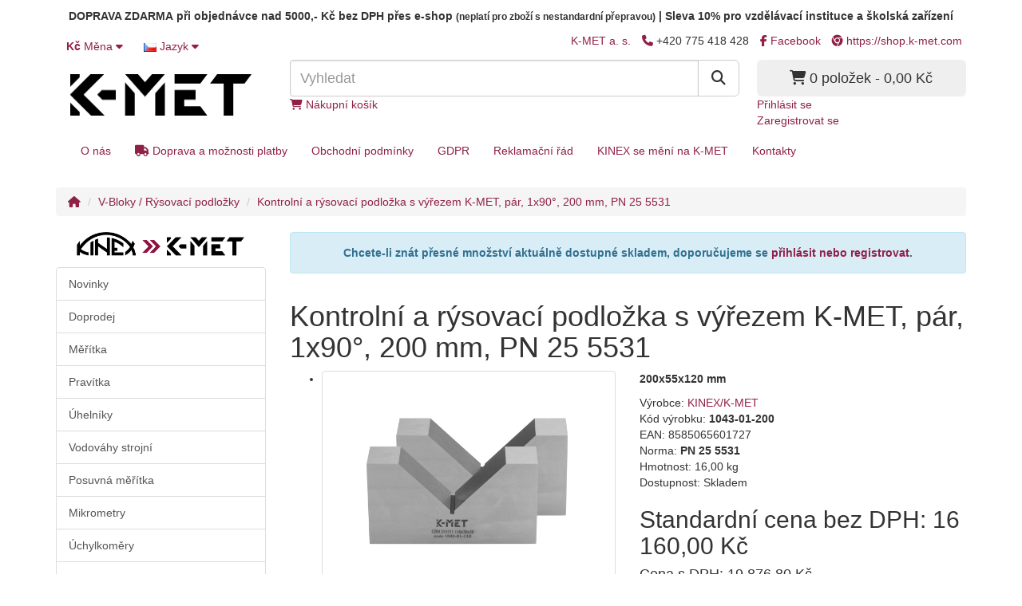

--- FILE ---
content_type: text/html; charset=utf-8
request_url: https://shop.k-met.com/cs/kontrolni-a-rysovaci-podlozka-s-vyrezem-kinex-par-1x90-200-mm-pn-25-5531-p9002835c165/
body_size: 13009
content:
<!--NULL
-->
<!DOCTYPE html>
<html dir="ltr" lang="cs">
<!--<![endif]-->
<head> <!-- Global site tag (gtag.js) - Google Analytics -->
<script async src="https://www.googletagmanager.com/gtag/js?id=G-D51K3R61J2"></script>
<script>
  window.dataLayer = window.dataLayer || [];
  function gtag(){dataLayer.push(arguments);}
  gtag('js', new Date());
  
gtag('consent', 'default', {'ad_storage': 'granted','analytics_storage': 'granted','ad_user_data': 'granted','ad_personalization': 'granted'});
    gtag('config', 'AW-939128351');
  gtag('config', 'G-D51K3R61J2');
</script>
 
<title>Kontrolní a rýsovací podložka s výřezem K-MET, pár, 1x90°, 200 mm, PN 25 5531  (1043-01-200) | Měřicí nástroje KINEX/K-MET</title>
<base href="https://shop.k-met.com/" />
<meta http-equiv="Content-Type" content="text/html; charset=UTF-8">
<meta http-equiv="Cache-control" content="no-cache" />
<meta http-equiv="Pragma" content="no-cache" />
<meta http-equiv="Expires" content="-1" />
<meta name="viewport" content="width=device-width, initial-scale=1">
<meta http-equiv="X-UA-Compatible" content="IE=edge">
<meta name="description" content="Rýsovací podložka / Prismatická kostka / V-blok s výřezem 1x90°, 200x55x120&nbsp;mm, PN 25 5531 - 1 pár" />

<script src="//code.jquery.com/jquery-2.1.4.min.js"></script>
<script src="//code.jquery.com/ui/1.11.4/jquery-ui.min.js"></script>
<link rel="icon" type="image/png" href="https://shop.k-met.com/favicon.png" />
<script src="https://shop.k-met.com/catalog/view/javascript/bootstrap/js/bootstrap.min.js" type="text/javascript"></script>
<link href="https://shop.k-met.com/catalog/view/javascript/bootstrap/css/bootstrap.min.css" rel="stylesheet" media="screen" />
<link href="https://shop.k-met.com/catalog/view/theme/default/stylesheet/fa/css/all.min.css" rel="stylesheet" type="text/css" />
<link href="https://fonts.googleapis.com/css?family=Fira+Sans:300,300i,400,400i,600,600i,700,700i,800,800i&subset=latin-ext&display=swap" rel="stylesheet">
<link href="https://fonts.googleapis.com/css?family=Open+Sans:300,300i,400,400i,600,600i,700,700i,800,800i&subset=latin-ext&display=swap" rel="stylesheet">
<link href="https://shop.k-met.com/catalog/view/theme/default/stylesheet/stylesheet_new.css?1234" rel="stylesheet"><link href="https://shop.k-met.com/catalog/view/javascript/jquery/magnific/magnific-popup.css" type="text/css" rel="stylesheet" media="screen" />
<link href="https://shop.k-met.com/catalog/view/javascript/jquery/datetimepicker/bootstrap-datetimepicker.min.css" type="text/css" rel="stylesheet" media="screen" />
<script src="https://shop.k-met.com/catalog/view/javascript/common.js" type="text/javascript"></script>
<script src="https://shop.k-met.com/catalog/view/javascript/jquery.easy-autocomplete.js"></script>
<link rel="stylesheet" href="https://shop.k-met.com/catalog/view/theme/default/stylesheet/easy-autocomplete.css">

<script type= "text/javascript">
 $( document ).ready(function() {  var options = {url: function(phrase) {return "https://shop.k-met.com//cs/search/autocomplete/autocompleteNew&filter_name=" + phrase.trim().replace(/\s+/g, '|');
      }, getValue: "name", ajaxSettings: { dataType: "json" }, minLength: 2, adjustWidth: true, template: { type: "custom", method: function(value, item) {
   		if (item.type === 'product') {
   			return "<a href='" + item.href + "' style='display:block;padding:8px;text-decoration:none;color:inherit;'>" +
   				   "<img src='" + item.thumb + "' style='float:left;margin-right:10px;width:50px;height:50px;object-fit:cover;'>" +
   				   "<div style='overflow:hidden;'>" + "<strong style='font-size:14px;color:#333;'>" + item.name + "</strong><br>" + "<span style='font-size:12px;color:#666;font-weight:bold;'>Model: " + item.model + "</span>" + "</div>" +
   				   "<div style='clear:both;'></div>" +  "</a>";
   		} else if (item.type === 'category') { return "<a href='" + item.href + "' style='display:block;padding:8px;text-decoration:none;color:inherit;'>" + "<strong style='font-size:14px;color:#333;'>" + item.name + (item.path ? " (" + item.path + ")" : "") + "</strong>" + "</a>";
   		}
   	}},list: {showAnimation: { type: "slide", time: 0, callback: function() {}}, hideAnimation: { type: "slide", time: 0, callback: function() {}}, list: {	match: { enabled: true}	}}};
$("#search input").easyAutocomplete(options);});
</script>
 
<link rel="canonical" href="https://shop.k-met.com/cs/kontrolni-a-rysovaci-podlozka-s-vyrezem-k-met-par-1x90-200-mm-pn-25-5531-p9002835c165/"/>
<link rel="icon" href="https://shop.k-met.com/image/catalog/favicon_kmet.png"/>
<script src="https://shop.k-met.com/catalog/view/javascript/jquery/magnific/jquery.magnific-popup.min.js" type="text/javascript"></script>
<script src="https://shop.k-met.com/catalog/view/javascript/jquery/datetimepicker/moment.js" type="text/javascript"></script>
<script src="https://shop.k-met.com/catalog/view/javascript/jquery/datetimepicker/bootstrap-datetimepicker.min.js" type="text/javascript"></script>
<link rel="stylesheet" href="//code.jquery.com/ui/1.11.4/themes/smoothness/jquery-ui.css">
<script type="text/javascript">
  $(document).ready(function() {
    $("#content").prepend('<div class="alert alert-info" role="alert" style="text-align:center;font-weight:600;margin-bottom:1em">Chcete-li znát přesné množství aktuálně dostupné skladem, doporučujeme se <a href="https://shop.k-met.com/cs/account/account/">přihlásit nebo registrovat</a>.</div>');});
</script>
<link rel="stylesheet" href="https://cdn.jsdelivr.net/gh/orestbida/cookieconsent@3.1.0/dist/cookieconsent.css">
<style>#cc-main .cm__btn[data-role="all"]{background:#902047;border:1px solid #902047;color:#fff;font-size:.95em;font-weight:600;min-height:42px;padding:.5em 1em;text-align:center}#cc-main .cm__btn[data-role="necessary"]{background:#eaeff2;border-color:#eaeff2;color:var(--cc-btn-secondary-hover-color)}#cc-main .cm__btn[data-role="all"]:hover{background:#651430;border:1px solid #651430;color:#fff}#cc-main .cm__btn[data-role="necessary"]:hover{background:var(--cc-btn-secondary-hover-bg);border-color:var(--cc-btn-secondary-hover-border-color);color:var(--cc-btn-secondary-hover-color)}</style>
</head>
<body class="product-product-9002835 pozadi2">
        <div id="paticka-bottom" class="hidden-xs"><div class="container"><div class="col-lg-12">

        <p style="text-align:center;font-weight:600;line-height: 40px;margin-bottom:0;">
                <strong>DOPRAVA ZDARMA</strong> při objednávce nad 5000,- Kč bez DPH přes e-shop <small>(neplatí pro zboží s nestandardní přepravou)</small> | <strong>Sleva 10% pro vzdělávací instituce a školská zařízení</strong>
        <!--Vážení zákazníci, dovolujeme si Vás upozornit, že Vaše objednávky od 23.12.2016 budou expedovány v týdnu od 9.1.2017.--></p>
      
        </div></div></div>

    
<nav id="top">
  <div class="container">
    <div class="pull-left">
<form action="https://shop.k-met.com/index.php?route=common/currency/currency" method="post" enctype="multipart/form-data" id="currency">
  <div class="btn-group">
    <button class="btn btn-link dropdown-toggle" data-toggle="dropdown">
            <strong> Kč</strong>
                            <span class="hidden-xs hidden-sm hidden-md">Měna</span> <i class="fa fa-caret-down"></i></button>
    
    
    
        
          <ul class="dropdown-menu">
                                    <li><button class="currency-select btn btn-link btn-block" type="button" name="CZK"> Kč Česká koruna</button></li>
                                                <li><button class="currency-select btn btn-link btn-block" type="button" name="EUR"> EUR Euro</button></li>
                                                <li><button class="currency-select btn btn-link btn-block" type="button" name="PLN"> PLN Złoty</button></li>
                                  </ul>
    
        </div>
  <input type="hidden" name="code" value="" />
  <input type="hidden" name="redirect" value="https://shop.k-met.com/cs/kontrolni-a-rysovaci-podlozka-s-vyrezem-k-met-par-1x90-200-mm-pn-25-5531-p9002835c165/" />
</form>
</div>
    <div class="pull-left">
<form action="https://shop.k-met.com/index.php?route=common/language/language" method="post" enctype="multipart/form-data">
  <div class="btn-group">
    <button class="btn btn-link dropdown-toggle" data-toggle="dropdown">
            <img src="image/flags/cz.png" alt="Čeština" title="Češtinacs">
                                            <span class="hidden-xs hidden-sm hidden-md">Jazyk</span> <i class="fa fa-caret-down"></i></button>
    <ul class="dropdown-menu">
            <li><a href="cs"><img src="image/flags/cz.png" alt="Čeština" title="Čeština" /> Čeština</a></li>
            <li><a href="sk"><img src="image/flags/sk.png" alt="Slovenčina" title="Slovenčina" /> Slovenčina</a></li>
            <li><a href="en"><img src="image/flags/gb.png" alt="English" title="English" /> English</a></li>
            <li><a href="pl"><img src="image/flags/pl.png" alt="Polski" title="Polski" /> Polski</a></li>
            <li><a href="fr"><img src="image/flags/fr.png" alt="Français" title="Français" /> Français</a></li>
          </ul>
  </div>
  <input type="hidden" name="code" value="" />
  <input type="hidden" name="redirect" value="https://shop.k-met.com/cs/kontrolni-a-rysovaci-podlozka-s-vyrezem-k-met-par-1x90-200-mm-pn-25-5531-p9002835c165/" />
</form>
</div>
    <div id="top-links" class="nav pull-right">
      <ul class="list-inline">
                <li><a href="http://www.k-met.com/" target="_new">K-MET a.&nbsp;s.</a></li>
        <li><a href="https://shop.k-met.com/cs/information/contact/" title="Kontakty"><i class="fa fa-phone"></i></a> <span class="hidden-xs hidden-sm hidden-md">+420 775 418 428</span></li>
        <li><a href="https://www.facebook.com/KINEX-Measuring-121118004589511/" title="Facebook"><i class="fa-brands fa-facebook-f"></i> <span class="hidden-xs hidden-sm hidden-md">Facebook</span></a></li>
        <li><a href="https://shop.k-met.com" title="Web"><i class="fa-brands fa-chrome"></i> <span class="hidden-xs hidden-sm hidden-md">https://shop.k-met.com</span></a></li>
        
        
        
        
         


        
      </ul>
    </div>
  </div>
</nav>

<div id="lista" class="hidden-xs hidden-sm">
  <div class="container lista-container">
  </div>
</div>

<div id="linka" class="" style="">

</div>




<header>
  <div class="container">
    <div class="row">
      <div class="col-sm-3">
        <div id="logo">
                    <a href="https://shop.k-met.com/cs">
          
          <img src="https://shop.k-met.com/image/catalog/K-MET_BLACK2.webp" title="E-SHOP měřicích nástrojů K-MET" alt="E-SHOP měřicích nástrojů K-MET" class="img-responsive" style="padding:18px" /></a>
                  </div>
      </div>
      <div class="col-sm-6"><div id="search" class="input-group">
    <input type="text" name="search" value="" placeholder="Vyhledat" class="form-control input-lg search-autocomplete" autocomplete="off" />
  <span class="input-group-btn">
    <button type="button" class="btn btn-default btn-lg" title="Vyhledat"><i class="fa fa-search"></i></button>
  </span>
</div>

      </div>
      <div class="col-sm-3"><div id="cart" class="btn-group btn-block">
  <button type="button" data-toggle="dropdown" data-loading-text="Načítám..." class="btn btn-inverse btn-block btn-lg dropdown-toggle"><i class="fa fa-shopping-cart"></i> <span id="cart-total">0 položek - 0,00 Kč</span></button>
  <ul class="dropdown-menu pull-right">
        <li>
      <p class="text-center">Váš nákupní košík je prázdný!</p>
    </li>
      </ul>
</div>
</div>



      <div class="col-sm-6 align-right header-top"><a href="https://shop.k-met.com/cs/checkout/cart/"  title="Nákupní košík"><i class="fa fa-shopping-cart"></i> <span class="text-zvyraz">Nákupní košík</span></a>

      
      
      


      </div>

      <div class="col-sm-3 align-center prihlasen-sekce">

      <a href="https://shop.k-met.com/cs/account/login/">Přihlásit se</a><br/>
      <a href="https://shop.k-met.com/cs/account/register/">Zaregistrovat se</a>


      
      </div>




    </div>
  </div>
</header>
<div class="container">
  <nav id="menu" class="navbar">
    <div class="navbar-header"><span id="category" class="visible-xs">Kategorie</span>
      <button type="button" class="btn btn-navbar navbar-toggle" title="Menu" data-toggle="collapse" data-target=".navbar-ex1-collapse"><i class="fa fa-bars"></i></button>
    </div>
    <div class="collapse navbar-collapse navbar-ex1-collapse">
      <ul class="nav navbar-nav">
                  <li class="obecne-informace hidden-xs"><a href="https://shop.k-met.com/cs/o-nas-i4/" title="O nás">
          O nás</a></li>
                    <li class="obecne-informace hidden-xs"><a href="https://shop.k-met.com/cs/doprava-a-moznosti-platby-i7/" title="Doprava a možnosti platby">
          <i class="fa fa-truck" aria-hidden="true"></i>&nbsp;Doprava a možnosti platby</a></li>
                    <li class="obecne-informace hidden-xs"><a href="https://shop.k-met.com/cs/obchodni-podminky-i5/" title="Obchodní podmínky">
          Obchodní podmínky</a></li>
                    <li class="obecne-informace hidden-xs"><a href="https://shop.k-met.com/cs/gdpr-i3/" title="GDPR">
          GDPR</a></li>
                    <li class="obecne-informace hidden-xs"><a href="https://shop.k-met.com/cs/reklamacni-rad-i8/" title="Reklamační řád">
          Reklamační řád</a></li>
                    <li class="obecne-informace hidden-xs"><a href="https://shop.k-met.com/cs/kinex-se-meni-na-k-met-i9/" title="KINEX se mění na K-MET">
          KINEX se mění na K-MET</a></li>
          
          <li class="hidden-xs"><a href="https://shop.k-met.com/cs/information/contact/">Kontakty</a></li>


                        <li class="top-kategorie hidden-lg hidden-md hidden-sm"><a href="https://shop.k-met.com/cs/novinky-c151/" title="Novinky K-MET">Novinky</a></li>
                                <li class="top-kategorie hidden-lg hidden-md hidden-sm"><a href="https://shop.k-met.com/cs/doprodej-c152/" title="Doprodej K-MET">Doprodej</a></li>
                                <li class="dropdown top-kategorie hidden-lg hidden-md hidden-sm"><a href="https://shop.k-met.com/cs/meritka-c6/" class="dropdown-toggle" data-toggle="dropdown" title="Měřítka K-MET">Měřítka</a>
          <div class="dropdown-menu">
            <div class="dropdown-inner">
                            <ul class="list-unstyled">
                                <li><a href="https://shop.k-met.com/cs/meritka/meritka-plocha-c6c241/" title="Měřítka plochá K-MET">Měřítka plochá</a></li>
                                <li><a href="https://shop.k-met.com/cs/meritka/meritka-tenka-c6c242/" title="Měřítka tenká K-MET">Měřítka tenká</a></li>
                                <li><a href="https://shop.k-met.com/cs/meritka/meritka-ohebna-c6c243/" title="Měřítka ohebná K-MET">Měřítka ohebná</a></li>
                              </ul>
                          </div>
            <a href="https://shop.k-met.com/cs/meritka-c6/" class="see-all">Zobrazit vše Měřítka</a> </div>
        </li>
                                <li class="dropdown top-kategorie hidden-lg hidden-md hidden-sm"><a href="https://shop.k-met.com/cs/pravitka-c7/" class="dropdown-toggle" data-toggle="dropdown" title="Pravítka K-MET">Pravítka</a>
          <div class="dropdown-menu">
            <div class="dropdown-inner">
                            <ul class="list-unstyled">
                                <li><a href="https://shop.k-met.com/cs/pravitka/pravitka-kontrolni-c7c244/" title="Pravítka kontrolní K-MET">Pravítka kontrolní</a></li>
                                <li><a href="https://shop.k-met.com/cs/pravitka/pravitka-kontrolni-odlehcena-c7c245/" title="Pravítka kontrolní odlehčená K-MET">Pravítka kontrolní odlehčená</a></li>
                                <li><a href="https://shop.k-met.com/cs/pravitka/pravitka-kontrolni-granitova-c7c273/" title="Pravítka kontrolní granitová K-MET">Pravítka kontrolní granitová</a></li>
                                <li><a href="https://shop.k-met.com/cs/pravitka/pravitka-nozova-c7c246/" title="Pravítka nožová K-MET">Pravítka nožová</a></li>
                              </ul>
                          </div>
            <a href="https://shop.k-met.com/cs/pravitka-c7/" class="see-all">Zobrazit vše Pravítka</a> </div>
        </li>
                                <li class="dropdown top-kategorie hidden-lg hidden-md hidden-sm"><a href="https://shop.k-met.com/cs/uhelniky-c22/" class="dropdown-toggle" data-toggle="dropdown" title="Úhelníky K-MET">Úhelníky</a>
          <div class="dropdown-menu">
            <div class="dropdown-inner">
                            <ul class="list-unstyled">
                                <li><a href="https://shop.k-met.com/cs/uhelniky/uhelniky-din-ploche-c22c34/" title="Úhelníky DIN ploché K-MET">Úhelníky DIN ploché</a></li>
                                <li><a href="https://shop.k-met.com/cs/uhelniky/uhelniky-din-prilozne-c22c190/" title="Úhelníky DIN příložné  K-MET">Úhelníky DIN příložné </a></li>
                                <li><a href="https://shop.k-met.com/cs/uhelniky/uhelniky-csn-a-pn-ploche-c22c33/" title="Úhelníky ČSN a PN ploché K-MET">Úhelníky ČSN a PN ploché</a></li>
                                <li><a href="https://shop.k-met.com/cs/uhelniky/uhelniky-csn-a-pn-prilozne-c22c188/" title="Úhelníky ČSN a PN příložné K-MET">Úhelníky ČSN a PN příložné</a></li>
                                <li><a href="https://shop.k-met.com/cs/uhelniky/specialni-uhelniky-c22c189/" title="Speciální úhelníky K-MET">Speciální úhelníky</a></li>
                                <li><a href="https://shop.k-met.com/cs/uhelniky/sady-uhelniku-c22c255/" title="Sady úhelníků K-MET">Sady úhelníků</a></li>
                              </ul>
                          </div>
            <a href="https://shop.k-met.com/cs/uhelniky-c22/" class="see-all">Zobrazit vše Úhelníky</a> </div>
        </li>
                                <li class="dropdown top-kategorie hidden-lg hidden-md hidden-sm"><a href="https://shop.k-met.com/cs/vodovahy-strojni-c23/" class="dropdown-toggle" data-toggle="dropdown" title="Vodováhy strojní K-MET">Vodováhy strojní</a>
          <div class="dropdown-menu">
            <div class="dropdown-inner">
                            <ul class="list-unstyled">
                                <li><a href="https://shop.k-met.com/cs/vodovahy-strojni/vodovahy-strojni-podelne-c23c168/" title="Vodováhy strojní podélné K-MET">Vodováhy strojní podélné</a></li>
                                <li><a href="https://shop.k-met.com/cs/vodovahy-strojni/vodovahy-strojni-ramove-c23c169/" title="Vodováhy strojní rámové K-MET">Vodováhy strojní rámové</a></li>
                              </ul>
                          </div>
            <a href="https://shop.k-met.com/cs/vodovahy-strojni-c23/" class="see-all">Zobrazit vše Vodováhy strojní</a> </div>
        </li>
                                <li class="dropdown top-kategorie hidden-lg hidden-md hidden-sm"><a href="https://shop.k-met.com/cs/posuvna-meritka-c24/" class="dropdown-toggle" data-toggle="dropdown" title="Posuvná měřítka K-MET">Posuvná měřítka</a>
          <div class="dropdown-menu">
            <div class="dropdown-inner">
                            <ul class="list-unstyled">
                                <li><a href="https://shop.k-met.com/cs/posuvna-meritka/digitalni-posuvna-meritka-c24c170/" title="Digitalní posuvná měřítka K-MET">Digitalní posuvná měřítka</a></li>
                                <li><a href="https://shop.k-met.com/cs/posuvna-meritka/analogova-posuvna-meritka-c24c171/" title="Analogová posuvná měřítka K-MET">Analogová posuvná měřítka</a></li>
                                <li><a href="https://shop.k-met.com/cs/posuvna-meritka/posuvna-meritka-s-bluetooth-c24c249/" title="Posuvná měřítka s Bluetooth K-MET">Posuvná měřítka s Bluetooth</a></li>
                                <li><a href="https://shop.k-met.com/cs/posuvna-meritka/specialni-posuvna-meritka-c24c205/" title="Speciální posuvná měřítka K-MET">Speciální posuvná měřítka</a></li>
                                <li><a href="https://shop.k-met.com/cs/posuvna-meritka/rysovaci-posuvna-meritka-c24c234/" title="Rýsovací posuvná měřítka K-MET">Rýsovací posuvná měřítka</a></li>
                                <li><a href="https://shop.k-met.com/cs/posuvna-meritka/lesnicke-prumerky-c24c257/" title="Lesnické průměrky K-MET">Lesnické průměrky</a></li>
                                <li><a href="https://shop.k-met.com/cs/posuvna-meritka/prislusenstvi-k-posuvnym-meritkum-c24c172/" title="Příslušenství k posuvným měřítkům K-MET">Příslušenství k posuvným měřítkům</a></li>
                              </ul>
                          </div>
            <a href="https://shop.k-met.com/cs/posuvna-meritka-c24/" class="see-all">Zobrazit vše Posuvná měřítka</a> </div>
        </li>
                                <li class="dropdown top-kategorie hidden-lg hidden-md hidden-sm"><a href="https://shop.k-met.com/cs/mikrometry-c25/" class="dropdown-toggle" data-toggle="dropdown" title="Mikrometry K-MET">Mikrometry</a>
          <div class="dropdown-menu">
            <div class="dropdown-inner">
                            <ul class="list-unstyled">
                                <li><a href="https://shop.k-met.com/cs/mikrometry/trmenove-mikrometry-c25c154/" title="Třmenové mikrometry K-MET">Třmenové mikrometry</a></li>
                                <li><a href="https://shop.k-met.com/cs/mikrometry/dvoudotekove-mikrometry-c25c155/" title="Dvoudotekové mikrometry K-MET">Dvoudotekové mikrometry</a></li>
                                <li><a href="https://shop.k-met.com/cs/mikrometry/tridotekove-mikrometry-c25c156/" title="Třídotekové mikrometry K-MET">Třídotekové mikrometry</a></li>
                                <li><a href="https://shop.k-met.com/cs/mikrometry/mikrometry-s-bluetooth-c25c250/" title="Mikrometry s Bluetooth K-MET">Mikrometry s Bluetooth</a></li>
                                <li><a href="https://shop.k-met.com/cs/mikrometry/pasametry-c25c206/" title="Pasametry K-MET">Pasametry</a></li>
                                <li><a href="https://shop.k-met.com/cs/mikrometry/mikrometricke-tloustkomery-c25c207/" title="Mikrometrické tloušťkoměry K-MET">Mikrometrické tloušťkoměry</a></li>
                                <li><a href="https://shop.k-met.com/cs/mikrometry/specialni-mikrometry-c25c153/" title="Speciální mikrometry K-MET">Speciální mikrometry</a></li>
                                <li><a href="https://shop.k-met.com/cs/mikrometry/mikrometricke-hlavice-c25c265/" title="Mikrometrické hlavice K-MET">Mikrometrické hlavice</a></li>
                              </ul>
                          </div>
            <a href="https://shop.k-met.com/cs/mikrometry-c25/" class="see-all">Zobrazit vše Mikrometry</a> </div>
        </li>
                                <li class="dropdown top-kategorie hidden-lg hidden-md hidden-sm"><a href="https://shop.k-met.com/cs/uchylkomery-c15/" class="dropdown-toggle" data-toggle="dropdown" title="Úchylkoměry K-MET">Úchylkoměry</a>
          <div class="dropdown-menu">
            <div class="dropdown-inner">
                            <ul class="list-unstyled">
                                <li><a href="https://shop.k-met.com/cs/uchylkomery/analogove-uchylkomery-c15c203/" title="Analogové úchylkoměry K-MET">Analogové úchylkoměry</a></li>
                                <li><a href="https://shop.k-met.com/cs/uchylkomery/digitalni-uchylkomery-c15c204/" title="Digitální úchylkoměry K-MET">Digitální úchylkoměry</a></li>
                                <li><a href="https://shop.k-met.com/cs/uchylkomery/uchylkomery-s-bluetooth-c15c251/" title="Úchylkoměry s Bluetooth K-MET">Úchylkoměry s Bluetooth</a></li>
                                <li><a href="https://shop.k-met.com/cs/uchylkomery/prislusenstvi-k-uchylkomerum-c15c186/" title="Příslušenství k úchylkoměrům K-MET">Příslušenství k úchylkoměrům</a></li>
                                <li><a href="https://shop.k-met.com/cs/uchylkomery/sady-na-mereni-c15c233/" title="Sady na měření K-MET">Sady na měření</a></li>
                              </ul>
                          </div>
            <a href="https://shop.k-met.com/cs/uchylkomery-c15/" class="see-all">Zobrazit vše Úchylkoměry</a> </div>
        </li>
                                <li class="dropdown top-kategorie hidden-lg hidden-md hidden-sm"><a href="https://shop.k-met.com/cs/metry-c26/" class="dropdown-toggle" data-toggle="dropdown" title="Metry K-MET">Metry</a>
          <div class="dropdown-menu">
            <div class="dropdown-inner">
                            <ul class="list-unstyled">
                                <li><a href="https://shop.k-met.com/cs/metry/svinovaci-metry-c26c162/" title="Svinovací metry K-MET">Svinovací metry</a></li>
                                <li><a href="https://shop.k-met.com/cs/metry/merici-pasma-c26c256/" title="Měřící pásma K-MET">Měřící pásma</a></li>
                                <li><a href="https://shop.k-met.com/cs/metry/merici-kolecka-a-tyce-c26c163/" title="Měřicí kolečka a tyče K-MET">Měřicí kolečka a tyče</a></li>
                                <li><a href="https://shop.k-met.com/cs/metry/ostatni-metry-c26c164/" title="Ostatní metry K-MET">Ostatní metry</a></li>
                                <li><a href="https://shop.k-met.com/cs/metry/cirkometry-c26c201/" title="Cirkometry K-MET">Cirkometry</a></li>
                                <li><a href="https://shop.k-met.com/cs/metry/merici-ocelove-pasky-c26c274/" title="Měřicí ocelové pásky K-MET">Měřicí ocelové pásky</a></li>
                              </ul>
                          </div>
            <a href="https://shop.k-met.com/cs/metry-c26/" class="see-all">Zobrazit vše Metry</a> </div>
        </li>
                                <li class="top-kategorie hidden-lg hidden-md hidden-sm"><a href="https://shop.k-met.com/cs/uhlomery-c13/" title="Úhloměry K-MET">Úhloměry</a></li>
                                <li class="dropdown top-kategorie hidden-lg hidden-md hidden-sm"><a href="https://shop.k-met.com/cs/meridla-s-bluetooth-c173/" class="dropdown-toggle" data-toggle="dropdown" title="Měřidla s Bluetooth K-MET">Měřidla s Bluetooth</a>
          <div class="dropdown-menu">
            <div class="dropdown-inner">
                            <ul class="list-unstyled">
                                <li><a href="https://shop.k-met.com/cs/meridla-s-bluetooth/posuvna-meritka-s-bluetooth-c173c183/" title="Posuvná měřítka s Bluetooth K-MET">Posuvná měřítka s Bluetooth</a></li>
                                <li><a href="https://shop.k-met.com/cs/meridla-s-bluetooth/mikrometry-s-bluetooth-c173c182/" title="Mikrometry s Bluetooth K-MET">Mikrometry s Bluetooth</a></li>
                                <li><a href="https://shop.k-met.com/cs/meridla-s-bluetooth/digitalni-uchylkomery-s-bluetooth-c173c184/" title="Digitální úchylkoměry s Bluetooth K-MET">Digitální úchylkoměry s Bluetooth</a></li>
                                <li><a href="https://shop.k-met.com/cs/meridla-s-bluetooth/digitalni-dutinomery-standartni-c173c174/" title="Digitální dutinoměry - standartní K-MET">Digitální dutinoměry - standartní</a></li>
                                <li><a href="https://shop.k-met.com/cs/meridla-s-bluetooth/digitalni-dutinomery-pistolove-c173c177/" title="Digitální dutinoměry - pistolové K-MET">Digitální dutinoměry - pistolové</a></li>
                                <li><a href="https://shop.k-met.com/cs/meridla-s-bluetooth/digitalni-hloubkomery-s-bluetooth-c173c194/" title="Digitální hloubkoměry s Bluetooth K-MET">Digitální hloubkoměry s Bluetooth</a></li>
                                <li><a href="https://shop.k-met.com/cs/meridla-s-bluetooth/digitalni-uhlomery-s-bluetooth-c173c195/" title="Digitální úhloměry s Bluetooth K-MET">Digitální úhloměry s Bluetooth</a></li>
                                <li><a href="https://shop.k-met.com/cs/meridla-s-bluetooth/bluetooth-prislusenstvi-c173c200/" title="Bluetooth příslušenství K-MET">Bluetooth příslušenství</a></li>
                                <li><a href="https://shop.k-met.com/cs/meridla-s-bluetooth/vodovahy-s-bluetooth-c173c198/" title="Vodováhy s Bluetooth K-MET">Vodováhy s Bluetooth</a></li>
                              </ul>
                          </div>
            <a href="https://shop.k-met.com/cs/meridla-s-bluetooth-c173/" class="see-all">Zobrazit vše Měřidla s Bluetooth</a> </div>
        </li>
                                <li class="top-kategorie hidden-lg hidden-md hidden-sm"><a href="https://shop.k-met.com/cs/drzaky-na-zavitova-ocka-c55/" title="Držáky na závitová očka K-MET">Držáky na závitová očka</a></li>
                                <li class="dropdown top-kategorie hidden-lg hidden-md hidden-sm"><a href="https://shop.k-met.com/cs/hloubkomery-c16/" class="dropdown-toggle" data-toggle="dropdown" title="Hloubkoměry K-MET">Hloubkoměry</a>
          <div class="dropdown-menu">
            <div class="dropdown-inner">
                            <ul class="list-unstyled">
                                <li><a href="https://shop.k-met.com/cs/hloubkomery/prislusenstvi-pro-hloubkomery-c16c261/" title="Příslušenství pro hloubkoměry K-MET">Příslušenství pro hloubkoměry</a></li>
                              </ul>
                          </div>
            <a href="https://shop.k-met.com/cs/hloubkomery-c16/" class="see-all">Zobrazit vše Hloubkoměry</a> </div>
        </li>
                                <li class="dropdown top-kategorie hidden-lg hidden-md hidden-sm"><a href="https://shop.k-met.com/cs/kalibry-c28/" class="dropdown-toggle" data-toggle="dropdown" title="Kalibry K-MET">Kalibry</a>
          <div class="dropdown-menu">
            <div class="dropdown-inner">
                            <ul class="list-unstyled">
                                <li><a href="https://shop.k-met.com/cs/kalibry/mezni-zavitove-krouzky-c28c149/" title="Mezní závitové kroužky K-MET">Mezní závitové kroužky</a></li>
                                <li><a href="https://shop.k-met.com/cs/kalibry/mezni-zavitove-trny-c28c150/" title="Mezní závitové trny K-MET">Mezní závitové trny</a></li>
                                <li><a href="https://shop.k-met.com/cs/kalibry/mezni-valeckove-kalibry-c28c40/" title="Mezní válečkové kalibry K-MET">Mezní válečkové kalibry</a></li>
                                <li><a href="https://shop.k-met.com/cs/kalibry/nastavovaci-krouzky-din-2250c-c28c39/" title="Nastavovací kroužky DIN 2250C K-MET">Nastavovací kroužky DIN 2250C</a></li>
                                <li><a href="https://shop.k-met.com/cs/kalibry/specialni-kalibry-c28c159/" title="Speciální kalibry K-MET">Speciální kalibry</a></li>
                                <li><a href="https://shop.k-met.com/cs/kalibry/sady-kalibru-c28c193/" title="Sady kalibrů K-MET">Sady kalibrů</a></li>
                              </ul>
                          </div>
            <a href="https://shop.k-met.com/cs/kalibry-c28/" class="see-all">Zobrazit vše Kalibry</a> </div>
        </li>
                                <li class="top-kategorie hidden-lg hidden-md hidden-sm"><a href="https://shop.k-met.com/cs/laserove-dalkomery-c27/" title="Laserové dálkoměry K-MET">Laserové dálkoměry</a></li>
                                <li class="top-kategorie hidden-lg hidden-md hidden-sm"><a href="https://shop.k-met.com/cs/libely-c148/" title="Libely K-MET">Libely</a></li>
                                <li class="top-kategorie hidden-lg hidden-md hidden-sm"><a href="https://shop.k-met.com/cs/lupy-c11/" title="Lupy K-MET">Lupy</a></li>
                                <li class="dropdown top-kategorie hidden-lg hidden-md hidden-sm"><a href="https://shop.k-met.com/cs/nastavce-zavitniku-c21/" class="dropdown-toggle" data-toggle="dropdown" title="Nástavce závitníků K-MET">Nástavce závitníků</a>
          <div class="dropdown-menu">
            <div class="dropdown-inner">
                            <ul class="list-unstyled">
                                <li><a href="https://shop.k-met.com/cs/nastavce-zavitniku/nastavce-zavitniku-csn-c21c31/" title="Nástavce závitníků ČSN K-MET">Nástavce závitníků ČSN</a></li>
                                <li><a href="https://shop.k-met.com/cs/nastavce-zavitniku/nastavce-zavitniku-din-c21c32/" title="Nástavce závitníků DIN K-MET">Nástavce závitníků DIN</a></li>
                              </ul>
                          </div>
            <a href="https://shop.k-met.com/cs/nastavce-zavitniku-c21/" class="see-all">Zobrazit vše Nástavce závitníků</a> </div>
        </li>
                                <li class="top-kategorie hidden-lg hidden-md hidden-sm"><a href="https://shop.k-met.com/cs/podperky-c9/" title="Podpěrky K-MET">Podpěrky</a></li>
                                <li class="dropdown top-kategorie hidden-lg hidden-md hidden-sm"><a href="https://shop.k-met.com/cs/primerne-desky-a-stoly-c8/" class="dropdown-toggle" data-toggle="dropdown" title="Příměrné desky a stoly K-MET">Příměrné desky a stoly</a>
          <div class="dropdown-menu">
            <div class="dropdown-inner">
                            <ul class="list-unstyled">
                                <li><a href="https://shop.k-met.com/cs/primerne-desky-a-stoly/primerne-desky-granitove-c8c166/" title="Příměrné desky granitové K-MET">Příměrné desky granitové</a></li>
                                <li><a href="https://shop.k-met.com/cs/primerne-desky-a-stoly/primerne-desky-litinove-c8c167/" title="Příměrné desky litinové K-MET">Příměrné desky litinové</a></li>
                              </ul>
                          </div>
            <a href="https://shop.k-met.com/cs/primerne-desky-a-stoly-c8/" class="see-all">Zobrazit vše Příměrné desky a stoly</a> </div>
        </li>
                                <li class="top-kategorie hidden-lg hidden-md hidden-sm"><a href="https://shop.k-met.com/cs/rysovaci-tuzky-a-jehly-c19/" title="Rýsovací tužky a jehly K-MET">Rýsovací tužky a jehly</a></li>
                                <li class="top-kategorie hidden-lg hidden-md hidden-sm"><a href="https://shop.k-met.com/cs/stojanky-c14/" title="Stojánky K-MET">Stojánky</a></li>
                                <li class="top-kategorie hidden-lg hidden-md hidden-sm"><a href="https://shop.k-met.com/cs/v-bloky-rysovaci-podlozky-c165/" title="V-Bloky / Rýsovací podložky K-MET">V-Bloky / Rýsovací podložky</a></li>
                                <li class="top-kategorie hidden-lg hidden-md hidden-sm"><a href="https://shop.k-met.com/cs/vratidla-c20/" title="Vratidla K-MET">Vratidla</a></li>
                                <li class="dropdown top-kategorie hidden-lg hidden-md hidden-sm"><a href="https://shop.k-met.com/cs/vyskomery-c18/" class="dropdown-toggle" data-toggle="dropdown" title="Výškoměry K-MET">Výškoměry</a>
          <div class="dropdown-menu">
            <div class="dropdown-inner">
                            <ul class="list-unstyled">
                                <li><a href="https://shop.k-met.com/cs/vyskomery/prislusenstvi-pro-vyskomery-c18c262/" title="Příslušenství pro výškoměry K-MET">Příslušenství pro výškoměry</a></li>
                              </ul>
                          </div>
            <a href="https://shop.k-met.com/cs/vyskomery-c18/" class="see-all">Zobrazit vše Výškoměry</a> </div>
        </li>
                                <li class="top-kategorie hidden-lg hidden-md hidden-sm"><a href="https://shop.k-met.com/cs/kruzitka-c17/" title="Kružítka K-MET">Kružítka</a></li>
                                <li class="dropdown top-kategorie hidden-lg hidden-md hidden-sm"><a href="https://shop.k-met.com/cs/lasery-rotacni-c252/" class="dropdown-toggle" data-toggle="dropdown" title="Lasery rotační K-MET">Lasery rotační</a>
          <div class="dropdown-menu">
            <div class="dropdown-inner">
                            <ul class="list-unstyled">
                                <li><a href="https://shop.k-met.com/cs/lasery-rotacni/lasery-rotacni-c252c254/" title="Lasery rotační K-MET">Lasery rotační</a></li>
                                <li><a href="https://shop.k-met.com/cs/lasery-rotacni/prislusenstvi-c252c253/" title="Příslušenství K-MET">Příslušenství</a></li>
                              </ul>
                          </div>
            <a href="https://shop.k-met.com/cs/lasery-rotacni-c252/" class="see-all">Zobrazit vše Lasery rotační</a> </div>
        </li>
                                <li class="top-kategorie hidden-lg hidden-md hidden-sm"><a href="https://shop.k-met.com/cs/lesnicke-prumerky-c147/" title="Lesnické průměrky K-MET">Lesnické průměrky</a></li>
                                <li class="dropdown top-kategorie hidden-lg hidden-md hidden-sm"><a href="https://shop.k-met.com/cs/merky-c10/" class="dropdown-toggle" data-toggle="dropdown" title="Měrky K-MET">Měrky</a>
          <div class="dropdown-menu">
            <div class="dropdown-inner">
                            <ul class="list-unstyled">
                                <li><a href="https://shop.k-met.com/cs/merky/zakladni-ocelove-a-keramicke-merky-c10c29/" title="Základní ocelové a keramické měrky K-MET">Základní ocelové a keramické měrky</a></li>
                                <li><a href="https://shop.k-met.com/cs/merky/valeckove-ocelove-a-keramicke-merky-c10c191/" title="Válečkové ocelové a keramické měrky K-MET">Válečkové ocelové a keramické měrky</a></li>
                                <li><a href="https://shop.k-met.com/cs/merky/vyrovnavaci-podlozky-c10c240/" title="Vyrovnávací podložky K-MET">Vyrovnávací podložky</a></li>
                              </ul>
                          </div>
            <a href="https://shop.k-met.com/cs/merky-c10/" class="see-all">Zobrazit vše Měrky</a> </div>
        </li>
                                <li class="dropdown top-kategorie hidden-lg hidden-md hidden-sm"><a href="https://shop.k-met.com/cs/merky-a-sablony-c30/" class="dropdown-toggle" data-toggle="dropdown" title="Měrky a šablony K-MET">Měrky a šablony</a>
          <div class="dropdown-menu">
            <div class="dropdown-inner">
                            <ul class="list-unstyled">
                                <li><a href="https://shop.k-met.com/cs/merky-a-sablony/merky-ventilove-c30c235/" title="Měrky ventilové K-MET">Měrky ventilové</a></li>
                                <li><a href="https://shop.k-met.com/cs/merky-a-sablony/merky-zavitove-c30c239/" title="Měrky závitové K-MET">Měrky závitové</a></li>
                                <li><a href="https://shop.k-met.com/cs/merky-a-sablony/merky-radiusove-c30c237/" title="Měrky radiusové K-MET">Měrky radiusové</a></li>
                                <li><a href="https://shop.k-met.com/cs/merky-a-sablony/sparomery-c30c236/" title="Spároměry K-MET">Spároměry</a></li>
                                <li><a href="https://shop.k-met.com/cs/merky-a-sablony/ostatni-merky-a-sablony-c30c238/" title="Ostatní měrky a šablony K-MET">Ostatní měrky a šablony</a></li>
                              </ul>
                          </div>
            <a href="https://shop.k-met.com/cs/merky-a-sablony-c30/" class="see-all">Zobrazit vše Měrky a šablony</a> </div>
        </li>
                                <li class="top-kategorie hidden-lg hidden-md hidden-sm"><a href="https://shop.k-met.com/cs/vodovahy-zednicke-c53/" title="Vodováhy zednické K-MET">Vodováhy zednické</a></li>
                                <li class="top-kategorie hidden-lg hidden-md hidden-sm"><a href="https://shop.k-met.com/cs/hmatadla-c54/" title="Hmatadla K-MET">Hmatadla</a></li>
                                <li class="top-kategorie hidden-lg hidden-md hidden-sm"><a href="https://shop.k-met.com/cs/merici-sondy-c264/" title="Měřicí sondy K-MET">Měřicí sondy</a></li>
                                <li class="top-kategorie hidden-lg hidden-md hidden-sm"><a href="https://shop.k-met.com/cs/merici-stolky-c266/" title="Měřicí stolky K-MET">Měřicí stolky</a></li>
                                <li class="dropdown top-kategorie hidden-lg hidden-md hidden-sm"><a href="https://shop.k-met.com/cs/ostatni-c49/" class="dropdown-toggle" data-toggle="dropdown" title="Ostatní K-MET">Ostatní</a>
          <div class="dropdown-menu">
            <div class="dropdown-inner">
                            <ul class="list-unstyled">
                                <li><a href="https://shop.k-met.com/cs/ostatni/momentove-klice-c49c276/" title="Momentové klíče K-MET">Momentové klíče</a></li>
                                <li><a href="https://shop.k-met.com/cs/ostatni/drsnomery-c49c281/" title="Drsnoměry K-MET">Drsnoměry</a></li>
                                <li><a href="https://shop.k-met.com/cs/ostatni/silomery-c49c275/" title="Siloměry K-MET">Siloměry</a></li>
                                <li><a href="https://shop.k-met.com/cs/ostatni/tvrdomery-c49c277/" title="Tvrdoměry K-MET">Tvrdoměry</a></li>
                                <li><a href="https://shop.k-met.com/cs/ostatni/vahy-a-zavazi-c49c278/" title="Váhy a závaží K-MET">Váhy a závaží</a></li>
                                <li><a href="https://shop.k-met.com/cs/ostatni/endoskopy-c49c280/" title="Endoskopy K-MET">Endoskopy</a></li>
                                <li><a href="https://shop.k-met.com/cs/ostatni/mikroskopy-c49c279/" title="Mikroskopy K-MET">Mikroskopy</a></li>
                                <li><a href="https://shop.k-met.com/cs/ostatni/profilprojektory-c49c282/" title="Profilprojektory K-MET">Profilprojektory</a></li>
                                <li><a href="https://shop.k-met.com/cs/ostatni/ostatni-insize-c49c283/" title="Ostatní INSIZE K-MET">Ostatní INSIZE</a></li>
                                <li><a href="https://shop.k-met.com/cs/ostatni/ostatni-prislusenstvi-sylvac-c49c268/" title="Ostatní příslušenství SYLVAC K-MET">Ostatní příslušenství SYLVAC</a></li>
                              </ul>
                          </div>
            <a href="https://shop.k-met.com/cs/ostatni-c49/" class="see-all">Zobrazit vše Ostatní</a> </div>
        </li>
                                <li class="top-kategorie hidden-lg hidden-md hidden-sm"><a href="https://shop.k-met.com/cs/kalibrace-c144/" title="Kalibrace K-MET">Kalibrace</a></li>
                                <li class="top-kategorie hidden-lg hidden-md hidden-sm"><a href="https://shop.k-met.com/cs/foamy-c272/" title="Foamy K-MET">Foamy</a></li>
                                <li class="top-kategorie hidden-lg hidden-md hidden-sm"><a href="https://shop.k-met.com/cs/software-sylvac-c267/" title="Software SYLVAC K-MET">Software SYLVAC</a></li>
                                <li class="dropdown top-kategorie hidden-lg hidden-md hidden-sm"><a href="https://shop.k-met.com/cs/sady-meridel-c199/" class="dropdown-toggle" data-toggle="dropdown" title="Sady měřidel K-MET">Sady měřidel</a>
          <div class="dropdown-menu">
            <div class="dropdown-inner">
                            <ul class="list-unstyled">
                                <li><a href="https://shop.k-met.com/cs/sady-meridel/sady-meridel-c199c271/" title="Sady měřidel K-MET">Sady měřidel</a></li>
                                <li><a href="https://shop.k-met.com/cs/sady-meridel/sady-kalibru-c199c270/" title="Sady kalibrů K-MET">Sady kalibrů</a></li>
                                <li><a href="https://shop.k-met.com/cs/sady-meridel/sady-uhelniku-c199c269/" title="Sady úhelníků K-MET">Sady úhelníků</a></li>
                              </ul>
                          </div>
            <a href="https://shop.k-met.com/cs/sady-meridel-c199/" class="see-all">Zobrazit vše Sady měřidel</a> </div>
        </li>
                                <li class="top-kategorie hidden-lg hidden-md hidden-sm"><a href="https://shop.k-met.com/cs/sady-vrtaku-c187/" title="Sady vrtáků K-MET">Sady vrtáků</a></li>
                                <li class="top-kategorie hidden-lg hidden-md hidden-sm"><a href="https://shop.k-met.com/cs/sady-naradi-c192/" title="Sady nářadí K-MET">Sady nářadí</a></li>
                

      </ul>
    </div>
  </nav>




</div>
<div class="container">
  <ul class="breadcrumb hidden-xs">
        <li><a href="https://shop.k-met.com/cs"><i class="fa fa-home"></i></a></li>
        <li><a href="https://shop.k-met.com/cs/v-bloky-rysovaci-podlozky-c165/">V-Bloky / Rýsovací podložky</a></li>
        <li><a href="https://shop.k-met.com/cs/kontrolni-a-rysovaci-podlozka-s-vyrezem-k-met-par-1x90-200-mm-pn-25-5531-p9002835c165/">Kontrolní a rýsovací podložka s výřezem K-MET, pár, 1x90°, 200 mm, PN 25 5531 </a></li>
      </ul>
  <div class="row"><aside id="column-left" class="col-sm-3 hidden-xs">
  <div style="text-align:center">
  <a href="https://shop.k-met.com/cs/kinex-se-meni-na-k-met-i9/"><img src="https://shop.k-met.com/image/shop/kinex-kmet.png" style="max-width:80%; margin-bottom: 1em;" alt="KINEX >> K-MET"></a>        </a>
</div>
    <div class="list-group list-group-menu">
        <a href="https://shop.k-met.com/cs/novinky-c151/" title="Novinky" class="list-group-item  zvyraz">Novinky</a>
          <a href="https://shop.k-met.com/cs/doprodej-c152/" title="Doprodej" class="list-group-item  zvyraz">Doprodej</a>
          <a href="https://shop.k-met.com/cs/meritka-c6/" title="Měřítka" class="list-group-item ">Měřítka</a>
          <a href="https://shop.k-met.com/cs/pravitka-c7/" title="Pravítka" class="list-group-item ">Pravítka</a>
          <a href="https://shop.k-met.com/cs/uhelniky-c22/" title="Úhelníky" class="list-group-item ">Úhelníky</a>
          <a href="https://shop.k-met.com/cs/vodovahy-strojni-c23/" title="Vodováhy strojní" class="list-group-item ">Vodováhy strojní</a>
          <a href="https://shop.k-met.com/cs/posuvna-meritka-c24/" title="Posuvná měřítka" class="list-group-item ">Posuvná měřítka</a>
          <a href="https://shop.k-met.com/cs/mikrometry-c25/" title="Mikrometry" class="list-group-item ">Mikrometry</a>
          <a href="https://shop.k-met.com/cs/uchylkomery-c15/" title="Úchylkoměry" class="list-group-item ">Úchylkoměry</a>
          <a href="https://shop.k-met.com/cs/metry-c26/" title="Metry" class="list-group-item ">Metry</a>
          <a href="https://shop.k-met.com/cs/uhlomery-c13/" title="Úhloměry" class="list-group-item ">Úhloměry</a>
          <a href="https://shop.k-met.com/cs/meridla-s-bluetooth-c173/" title="Měřidla s Bluetooth" class="list-group-item  bt">Měřidla s Bluetooth</a>
          <a href="https://shop.k-met.com/cs/drzaky-na-zavitova-ocka-c55/" title="Držáky na závitová očka" class="list-group-item ">Držáky na závitová očka</a>
          <a href="https://shop.k-met.com/cs/hloubkomery-c16/" title="Hloubkoměry" class="list-group-item ">Hloubkoměry</a>
          <a href="https://shop.k-met.com/cs/kalibry-c28/" title="Kalibry" class="list-group-item ">Kalibry</a>
          <a href="https://shop.k-met.com/cs/laserove-dalkomery-c27/" title="Laserové dálkoměry" class="list-group-item ">Laserové dálkoměry</a>
          <a href="https://shop.k-met.com/cs/libely-c148/" title="Libely" class="list-group-item ">Libely</a>
          <a href="https://shop.k-met.com/cs/lupy-c11/" title="Lupy" class="list-group-item ">Lupy</a>
          <a href="https://shop.k-met.com/cs/nastavce-zavitniku-c21/" title="Nástavce závitníků" class="list-group-item ">Nástavce závitníků</a>
          <a href="https://shop.k-met.com/cs/podperky-c9/" title="Podpěrky" class="list-group-item ">Podpěrky</a>
          <a href="https://shop.k-met.com/cs/primerne-desky-a-stoly-c8/" title="Příměrné desky a stoly" class="list-group-item ">Příměrné desky a stoly</a>
          <a href="https://shop.k-met.com/cs/rysovaci-tuzky-a-jehly-c19/" title="Rýsovací tužky a jehly" class="list-group-item ">Rýsovací tužky a jehly</a>
          <a href="https://shop.k-met.com/cs/stojanky-c14/" title="Stojánky" class="list-group-item ">Stojánky</a>
          <a href="https://shop.k-met.com/cs/v-bloky-rysovaci-podlozky-c165/" title="V-Bloky / Rýsovací podložky" class="active list-group-item ">V-Bloky / Rýsovací podložky</a>
            <a href="https://shop.k-met.com/cs/vratidla-c20/" title="Vratidla" class="list-group-item ">Vratidla</a>
          <a href="https://shop.k-met.com/cs/vyskomery-c18/" title="Výškoměry" class="list-group-item ">Výškoměry</a>
          <a href="https://shop.k-met.com/cs/kruzitka-c17/" title="Kružítka" class="list-group-item ">Kružítka</a>
          <a href="https://shop.k-met.com/cs/lasery-rotacni-c252/" title="Lasery rotační" class="list-group-item ">Lasery rotační</a>
          <a href="https://shop.k-met.com/cs/lesnicke-prumerky-c147/" title="Lesnické průměrky" class="list-group-item ">Lesnické průměrky</a>
          <a href="https://shop.k-met.com/cs/merky-c10/" title="Měrky" class="list-group-item ">Měrky</a>
          <a href="https://shop.k-met.com/cs/merky-a-sablony-c30/" title="Měrky a šablony" class="list-group-item ">Měrky a šablony</a>
          <a href="https://shop.k-met.com/cs/vodovahy-zednicke-c53/" title="Vodováhy zednické" class="list-group-item ">Vodováhy zednické</a>
          <a href="https://shop.k-met.com/cs/hmatadla-c54/" title="Hmatadla" class="list-group-item ">Hmatadla</a>
          <a href="https://shop.k-met.com/cs/merici-sondy-c264/" title="Měřicí sondy" class="list-group-item ">Měřicí sondy</a>
          <a href="https://shop.k-met.com/cs/merici-stolky-c266/" title="Měřicí stolky" class="list-group-item ">Měřicí stolky</a>
          <a href="https://shop.k-met.com/cs/ostatni-c49/" title="Ostatní" class="list-group-item ">Ostatní</a>
          <a href="https://shop.k-met.com/cs/kalibrace-c144/" title="Kalibrace" class="list-group-item ">Kalibrace</a>
          <a href="https://shop.k-met.com/cs/foamy-c272/" title="Foamy" class="list-group-item ">Foamy</a>
          <a href="https://shop.k-met.com/cs/software-sylvac-c267/" title="Software SYLVAC" class="list-group-item ">Software SYLVAC</a>
          <a href="https://shop.k-met.com/cs/sady-meridel-c199/" title="Sady měřidel" class="list-group-item "><i class="fa fa-fire" aria-hidden="true" style="margin-right:5px;"></i>Sady měřidel<span class="badge badge-primary">Novinka</span></a>
          <a href="https://shop.k-met.com/cs/sady-vrtaku-c187/" title="Sady vrtáků" class="list-group-item "><i class="fa fa-fire" aria-hidden="true" style="margin-right:5px;"></i>Sady vrtáků<span class="badge badge-primary">Novinka</span></a>
          <a href="https://shop.k-met.com/cs/sady-naradi-c192/" title="Sady nářadí" class="list-group-item "><i class="fa fa-fire" aria-hidden="true" style="margin-right:5px;"></i>Sady nářadí<span class="badge badge-primary">Novinka</span></a>
    </div>
    <div class="list-group list-group-menu">
<a href="https://shop.k-met.com/cs/helios-preisser-m4/?limit=100" title="Helios Preisser" style="font-weight:bold" class="list-group-item">Helios Preisser</a>
<a href="https://shop.k-met.com/cs/sylvac-m2/?limit=100" title="Sylvac" style="font-weight:bold" class="list-group-item">Sylvac</a>
<a href="https://shop.k-met.com/cs/bowers-m3/?limit=100" title="Bowers" style="font-weight:bold" class="list-group-item">Bowers</a>
<a href="https://shop.k-met.com/cs/insize-m9/?limit=100" title="INSIZE" style="font-weight:bold" class="list-group-item">INSIZE</a>
<a href="https://shop.k-met.com/cs/stabila-m5/?limit=100" title="Stabila" style="font-weight:bold" class="list-group-item">Stabila</a>
<a href="https://shop.k-met.com/cs/kapro-m6/?limit=100" title="Kapro" style="font-weight:bold" class="list-group-item">Kapro</a>
<a href="https://shop.k-met.com/cs/4czech-m8/?limit=100" title="4CZECH" style="font-weight:bold" class="list-group-item">4CZECH</a>
<a href="https://shop.k-met.com/cs/festa-m7/?limit=100" title="Festa" style="font-weight:bold" class="list-group-item">Festa</a>
<a href="https://shop.k-met.com/cs/stahl-m10/?limit=100" title="Stahl" style="font-weight:bold" class="list-group-item">Stahl</a>
<a href="https://shop.k-met.com/cs/sola-m11/?limit=100" title="SOLA" style="font-weight:bold" class="list-group-item">SOLA</a>
</div>    

<div style="text-align:center">
  <a href="https://shop.k-met.com/cs/doprava-a-moznosti-platby-i7/">
  <img src="https://shop.k-met.com/image/karty/karty_sidebar.png" style="margin-top: 0em; margin-bottom: 0.5em;max-width:100%" alt="">
  </a>
</div>
</aside>
                <div id="content" class="col-sm-9">      <div class="row">
                        
        <div class="col-sm-12">
        <h1>Kontrolní a rýsovací podložka s výřezem K-MET, pár, 1x90°, 200 mm, PN 25 5531 </h1>

        

        </div>
        </div>
        <div class="row">

        <div class="col-xs-12 col-sm-12 col-md-12 col-lg-6">
                          <ul class="thumbnails">
                                    <li>
                  <a class="thumbnail" href="https://shop.k-met.com/image/cachewebp/catalog/kinex_obrazky/1043-01-110-max-1150.webp" title="Kontrolní a rýsovací podložka s výřezem K-MET, pár, 1x90°, 200 mm, PN 25 5531 ">
                    
                  <div class="stitky">

                                                                                                                                            
                    

                  </div>
                  <img src="https://shop.k-met.com/image/cachewebp/catalog/kinex_obrazky/1043-01-110-640x480.webp" title="Kontrolní a rýsovací podložka s výřezem K-MET, pár, 1x90°, 200 mm, PN 25 5531 " alt="Kontrolní a rýsovací podložka s výřezem K-MET, pár, 1x90°, 200 mm, PN 25 5531 " /></a></li>
                                                    </ul>
          

        </div>
                                <div class="col-sm-12 col-md-12 col-lg-6">
           
          <p style="font-weight:bold;">200x55x120 mm</p>
          <ul class="list-unstyled">
                        <li>Výrobce: <a href="https://shop.k-met.com/cs/kinex-k-met-m1/">KINEX/K-MET</a></li>

                        <li>Kód výrobku: <strong class="model model-product">1043-01-200</strong></li>
            <li>EAN: <span class="ean">8585065601727</strong></li>

                        <li>
            Norma: <strong>PN 25 5531</strong></li>
            
                          <li>Hmotnost: 16,00 kg</li>
              
                        <li>



            Dostupnost: <span class='je_skladem'>Skladem</span>



           

            

            



          </ul>




           


                                        <ul class="list-unstyled">
                                    <li>
                    
                <h2 class="cena">Standardní cena bez DPH: 16 160,00 Kč </h2>
            </li>
              <li><h4 class="cena cena_s_DPH">Cena s DPH: 19 876,80 Kč</h4> </li> 

              

                                  </ul>
          
                    <!-- TADY OK -->

          <div id="product">
                  


            


                                          <div class="kalibrace" style="border-top: 3px solid #ddd; border-bottom: 3px solid #ddd; background-color: #eee;padding: 10px;">
                        <h3 class="control-label" style="margin-top:0.25em;margin-bottom:0.5em;">Kalibrace měřidla</h3>
                          <div style="float:left;width:15%">
                            <input type="checkbox" id="kalibrace-checkbox" style="display:inline;zoom:2"/>
                          </div>
                          <div style="float:right;width:85%">
                        <label for="kalibrace-checkbox" style="line-height:20px"><strong>
                        Přidat do košíku včetně <a href='https://shop.k-met.com/cs/kalibrace-v-akreditovane-laboratori-1043-01-200-p9101225c144/' title='Kalibrace pro Kontrolní a rýsovací podložka s výřezem K-MET, pár, 1x90°, 200 mm, PN 25 5531 '>kalibrace</a> v&nbsp;akreditované&nbsp;laboratoři</label><br /></strong>
                        <ul style="margin-bottom:0.25em">
                          <li>Cena kalibrace: <strong>457,00 Kč bez DPH</strong></li>
                          <li>Dodací lhůta měřidla s kalibrací 2&#8209;3 týdny</li>
                        </ul>
                        </div>
                        <hr style="clear:both;visibility: hidden;margin:0;">
                        </div><!-- /kalibrace -->
                  
                                   
                    
                

           
           
                                    <div class="form-group">
                      <label class="control-label quantity" for="input-quantity">Množství</label>
                      <input type="text" name="quantity" value="1" size="2" id="input-quantity" class="form-control quantity-input" />
                      <input type="hidden" name="product_id" value="9002835" />
                      <br />

                      <script>
                      function pridatKalib() {
                        if($( "#kalibrace-checkbox:checked").prop('checked')) {
                        var quantity = $("#input-quantity").val();
                        cart.add('9101225', quantity);
                        }
                      }

                      function pridatFoam() {
                        if($( "#foam-checkbox:checked").prop('checked')) {
                        var quantity = $("#input-quantity").val();
                        cart.add('', quantity);
                        }
                      }

                      </script>

                      <!--<button type="button" id="button-cart" data-loading-text="Načítám..." class="btn btn-inverse btn-block" onclick="pridatKalib();">Přidat do košíku</button>-->

                                                                  
                        <button type="button" id="button-cart" data-loading-text="Načítám..." class="btn btn-inverse btn-block" onclick="pridatKalib();pridatFoam();">Přidat do košíku</button>
                      

                    </div><!-- form kalibrace -->
                
            
            


            


                      </div>
          

        </div>
        </div>






      

      
      <div class="row">
          <div class="col-lg-12 col-md-12 col-sm-12 col-xs-12">
          <ul class="nav nav-tabs">
            <li class="active"><a href="#tab-description" data-toggle="tab">Popis</a></li>
                                  </ul>


          <div class="tab-content">
            <div class="tab-pane" id="tab-soubory"></div>
            <div class="tab-pane active" id="tab-description">Rýsovací podložka / Prismatická kostka / V-blok s výřezem 1x90°, 200x55x120&nbsp;mm, PN 25 5531 - <strong>1 pár</strong> <hr style="visibility:hidden;clear:both;margin:0;padding:0" /><div class="tabulka-1043-01 ext ext-leva"><table>
<thead>
<tr>
<td>obj. číslo</td>
<td>L</td>
<td>S</td>
<td>V</td>
<td>Z</td>
<td>&alpha;</td>
</tr>
</thead>
<tbody>
<tr>
<td>1043-01-110</td>
<td>110</td>
<td>30</td>
<td>58</td>
<td>70</td>
<td>90&deg;</td>
</tr>
<tr>
<td>1043-01-140</td>
<td>140</td>
<td>40</td>
<td>80</td>
<td>90</td>
<td>90&deg;</td>
</tr>
<tr>
<td>1043-01-200</td>
<td>200</td>
<td>55</td>
<td>120</td>
<td>130</td>
<td>90&deg;</td>
</tr>
</tbody>
</table></div><div class="ext-prava"><img src="https://shop.k-met.com/image/catalog/vykresy/tabulka-1043-01.jpg" style="max-width:100%"></div><hr style="visibility:hidden;clear:both;margin:0;padding:0" />                              </div>



                        

                        
                        
                        <div style="margin-left:0.5em;margin-top:1.5em;">
                        
                            

                                                        <a href="https://shop.k-met.com/downloads/shoda/prohlaseni_kmet_CZ.pdf" title="Prohlášení o shodě pro Kontrolní a rýsovací podložka s výřezem K-MET, pár, 1x90°, 200 mm, PN 25 5531 " target="new" style="font-weight:600;">
                            <img src="https://shop.k-met.com/downloads/icons/pdf.png" alt="PDF" style="height:48px;margin-top:0.5em;margin-right:0.5em"/>Prohlášení o shodě pro Kontrolní a rýsovací podložka s výřezem K-MET, pár, 1x90°, 200 mm, PN 25 5531 </a><br />
                              

                          
                        </div>
                        


            </div> <!-- /col -->


          </div> <!-- /row -->
      </div>

      
      

        <div class="row">
       <div class="col-lg-12 col-md-12 col-sm-12 col-xs-12">
        <h3>Další varianty zboží</h3>
        <div class="table-responsive">
          <table class="table table-striped table-hover table-alt">
                                    <tr class="">
                  <td class="model"><a href="https://shop.k-met.com/cs/kontrolni-a-rysovaci-podlozka-s-vyrezem-k-met-par-1x90-110-mm-pn-25-5531-p9002833c165/">1043-01-110</a></td>
                  <td class="nazev"><a href="https://shop.k-met.com/cs/kontrolni-a-rysovaci-podlozka-s-vyrezem-k-met-par-1x90-110-mm-pn-25-5531-p9002833c165/" title="1043-01-110 - Kontrolní a rýsovací podložka s výřezem K-MET, pár, 1x90°, 110 mm, PN 25 5531 ">Kontrolní a rýsovací podložka s výřezem K-MET, pár, 1x90°, 110 mm, PN 25 5531 </a></td>
                  <td class="dostupnost">

                        25.02.2026
                        </span></li>
                        </td><td class="cena">7 383,10 Kč bez DPH</td></tr>

                                <tr class="">
                  <td class="model"><a href="https://shop.k-met.com/cs/kontrolni-a-rysovaci-podlozka-s-vyrezem-k-met-par-1x90-140-mm-pn-25-5531-p9002834c165/">1043-01-140</a></td>
                  <td class="nazev"><a href="https://shop.k-met.com/cs/kontrolni-a-rysovaci-podlozka-s-vyrezem-k-met-par-1x90-140-mm-pn-25-5531-p9002834c165/" title="1043-01-140 - Kontrolní a rýsovací podložka s výřezem K-MET, pár, 1x90°, 140 mm, PN 25 5531 ">Kontrolní a rýsovací podložka s výřezem K-MET, pár, 1x90°, 140 mm, PN 25 5531 </a></td>
                  <td class="dostupnost">

                        <span class='je_skladem'>Skladem</span>
                        </span></li>
                        </td><td class="cena">10 554,50 Kč bez DPH</td></tr>

                                <tr class="">
                  <td class="model"><a href="https://shop.k-met.com/cs/kontrolni-a-rysovaci-podlozka-s-vyrezem-k-met-par-1x90-200-mm-pn-25-5531-p9002835c165/">1043-01-200</a></td>
                  <td class="nazev"><a href="https://shop.k-met.com/cs/kontrolni-a-rysovaci-podlozka-s-vyrezem-k-met-par-1x90-200-mm-pn-25-5531-p9002835c165/" title="1043-01-200 - Kontrolní a rýsovací podložka s výřezem K-MET, pár, 1x90°, 200 mm, PN 25 5531 ">Kontrolní a rýsovací podložka s výřezem K-MET, pár, 1x90°, 200 mm, PN 25 5531 </a></td>
                  <td class="dostupnost">

                        <span class='je_skladem'>Skladem</span>
                        </span></li>
                        </td><td class="cena">16 160,00 Kč bez DPH</td></tr>

              
          </table>
          </div>

        </div> <!-- /col -->
      </div> <!-- /row -->

      

            
<div class="col-sm-3"></div>
<div class="col-sm-9">
 

</div>

<div class="col-sm-12" style="text-align:center">
</div>
</div>
    </div>
</div>
<script type="text/javascript"><!--
$('select[name=\'recurring_id\'], input[name="quantity"]').change(function(){
	$.ajax({
		url: 'index.php?route=product/product/getRecurringDescription',
		type: 'post',
		data: $('input[name=\'product_id\'], input[name=\'quantity\'], select[name=\'recurring_id\']'),
		dataType: 'json',
		beforeSend: function() {
			$('#recurring-description').html('');
		},
		success: function(json) {
			$('.alert, .text-danger').remove();

			if (json['success']) {
				$('#recurring-description').html(json['success']);
			}                                                                                      		}
	});
});
//--></script>
<script type="text/javascript"><!--
$('#button-cart').on('click', function() {
	$.ajax({
		url: 'index.php?route=checkout/cart/add',
		type: 'post',
		data: $('#product input[type=\'text\'], #product input[type=\'hidden\'], #product input[type=\'radio\']:checked, #product input[type=\'checkbox\']:checked, #product select, #product textarea'),
		dataType: 'json',
		beforeSend: function() {
			$('#button-cart').button('loading');
		},
		complete: function() {
			$('#button-cart').button('reset');
		},
		success: function(json) {
			$('.alert, .text-danger').remove();
			$('.form-group').removeClass('has-error');

			if (json['error']) {
				if (json['error']['option']) {
					for (i in json['error']['option']) {
						var element = $('#input-option' + i.replace('_', '-'));

						if (element.parent().hasClass('input-group')) {
							element.parent().after('<div class="text-danger">' + json['error']['option'][i] + '</div>');
						} else {
							element.after('<div class="text-danger">' + json['error']['option'][i] + '</div>');
						}
					}
				}

				if (json['error']['recurring']) {
					$('select[name=\'recurring_id\']').after('<div class="text-danger">' + json['error']['recurring'] + '</div>');
				}

				// Highlight any found errors
				$('.text-danger').parent().addClass('has-error');
			}

			if (json['success']) {
				$('.breadcrumb').after('<div class="alert alert-success">' + json['success'] + '<button type="button" class="close" data-dismiss="alert">&times;</button></div>');

				$('#cart > button').html('<i class="fa fa-shopping-cart"></i> ' + json['total']);

				$('html, body').animate({ scrollTop: 0 }, 'slow');

				$('#cart > ul').load('index.php?route=common/cart/info ul li');
			}
		},
        error: function(xhr, ajaxOptions, thrownError) {
            alert(thrownError + "\r\n" + xhr.statusText + "\r\n" + xhr.responseText);
        }
	});
});
//--></script>
<script type="text/javascript"><!--
$('.date').datetimepicker({
	pickTime: false
});

$('.datetime').datetimepicker({
	pickDate: true,
	pickTime: true
});

$('.time').datetimepicker({
	pickDate: false
});

$('button[id^=\'button-upload\']').on('click', function() {
	var node = this;

	$('#form-upload').remove();

	$('body').prepend('<form enctype="multipart/form-data" id="form-upload" style="display: none;"><input type="file" name="file" /></form>');

	$('#form-upload input[name=\'file\']').trigger('click');

	if (typeof timer != 'undefined') {
    	clearInterval(timer);
	}

	timer = setInterval(function() {
		if ($('#form-upload input[name=\'file\']').val() != '') {
			clearInterval(timer);

			$.ajax({
				url: 'index.php?route=tool/upload',
				type: 'post',
				dataType: 'json',
				data: new FormData($('#form-upload')[0]),
				cache: false,
				contentType: false,
				processData: false,
				beforeSend: function() {
					$(node).button('loading');
				},
				complete: function() {
					$(node).button('reset');
				},
				success: function(json) {
					$('.text-danger').remove();

					if (json['error']) {
						$(node).parent().find('input').after('<div class="text-danger">' + json['error'] + '</div>');
					}

					if (json['success']) {
						alert(json['success']);

						$(node).parent().find('input').attr('value', json['code']);
					}
				},
				error: function(xhr, ajaxOptions, thrownError) {
					alert(thrownError + "\r\n" + xhr.statusText + "\r\n" + xhr.responseText);
				}
			});
		}
	}, 500);
});
//--></script>
<script type="text/javascript"><!--
$('#review').delegate('.pagination a', 'click', function(e) {
    e.preventDefault();

    $('#review').fadeOut('slow');

    $('#review').load(this.href);

    $('#review').fadeIn('slow');
});

$('#review').load('index.php?route=product/product/review&product_id=9002835');

$('#button-review').on('click', function() {
	$.ajax({
		url: 'index.php?route=product/product/write&product_id=9002835',
		type: 'post',
		dataType: 'json',
		data: $("#form-review").serialize(),
		beforeSend: function() {
			$('#button-review').button('loading');
		},
		complete: function() {
			$('#button-review').button('reset');
		},
		success: function(json) {
			$('.alert-success, .alert-danger').remove();

			if (json['error']) {
				$('#review').after('<div class="alert alert-danger"><i class="fa fa-exclamation-circle"></i> ' + json['error'] + '</div>');
			}

			if (json['success']) {
				$('#review').after('<div class="alert alert-success"><i class="fa fa-check-circle"></i> ' + json['success'] + '</div>');

				$('input[name=\'name\']').val('');
				$('textarea[name=\'text\']').val('');
				$('input[name=\'rating\']:checked').prop('checked', false);
			}
		}
	});
});

$(document).ready(function() {
	$('.thumbnails').magnificPopup({
		type:'image',
		delegate: 'a',
		gallery: {
			enabled:true
		}
	});
});
//--></script>


</div>
<footer>
  <div class="container">
    <div class="row">
            <div class="col-sm-3">
        <h5>Informace</h5>
        <ul class="list-unstyled">
                    <li><a href="https://shop.k-met.com/cs/o-nas-i4/">O nás</a></li>
                    <li><a href="https://shop.k-met.com/cs/doprava-a-moznosti-platby-i7/">Doprava a možnosti platby</a></li>
                    <li><a href="https://shop.k-met.com/cs/obchodni-podminky-i5/">Obchodní podmínky</a></li>
                    <li><a href="https://shop.k-met.com/cs/gdpr-i3/">GDPR</a></li>
                    <li><a href="https://shop.k-met.com/cs/reklamacni-rad-i8/">Reklamační řád</a></li>
                    <li><a href="https://shop.k-met.com/cs/kinex-se-meni-na-k-met-i9/">KINEX se mění na K-MET</a></li>
                  </ul>
      </div>
            <div class="col-sm-3">
        <h5>Zákaznický servis</h5>
        <ul class="list-unstyled">
          <li><a href="https://shop.k-met.com/cs/information/contact/"><strong>Kontakty</strong></a></li>
         
        </ul>
      </div>
      
      
      <div class="col-sm-3">
                <h5>Ceníky a katalogy K-MET</h5>
        <ul class="list-unstyled">
          <li><a href="https://www.k-met.com/KATALOG_K-MET.pdf" target="_new">Aktuální katalog K-MET</a></li>
          <li><a href="https://www.k-met.com/CENIK_K-MET.pdf" target="_new">Aktuální ceník K-MET</a></li>
          </ul>
                
           
        
           
      </div>
      <div class="col-sm-3">
        <h5>Můj účet</h5>
        <ul class="list-unstyled">
          <li><a href="https://shop.k-met.com/cs/account/account/">Můj účet</a></li>
          <li><a href="#" id="changeCookiePreferences">Cookies</a></li>
        </ul>
      </div>
    </div>
    
    <p></p>
  </div>
</footer>
<script type="module" src="/catalog/view/javascript/cookies.js?123"></script>

<script type="text/javascript" src="https://c.seznam.cz/js/rc.js"></script>
<script>

$('.popup-image').magnificPopup({
  type: 'image'
});

window.sznIVA.IS.updateIdentities({
    eid: null
  });
  var retargetingConf = {
        rtgId: 26589,
        consent: 0    };
   window.rc.retargetingHit(retargetingConf);
</script>
 
<script src="https://shop.k-met.com/system/form/form_right_js.php?lang=cz&web=shop"></script>
</body></html>